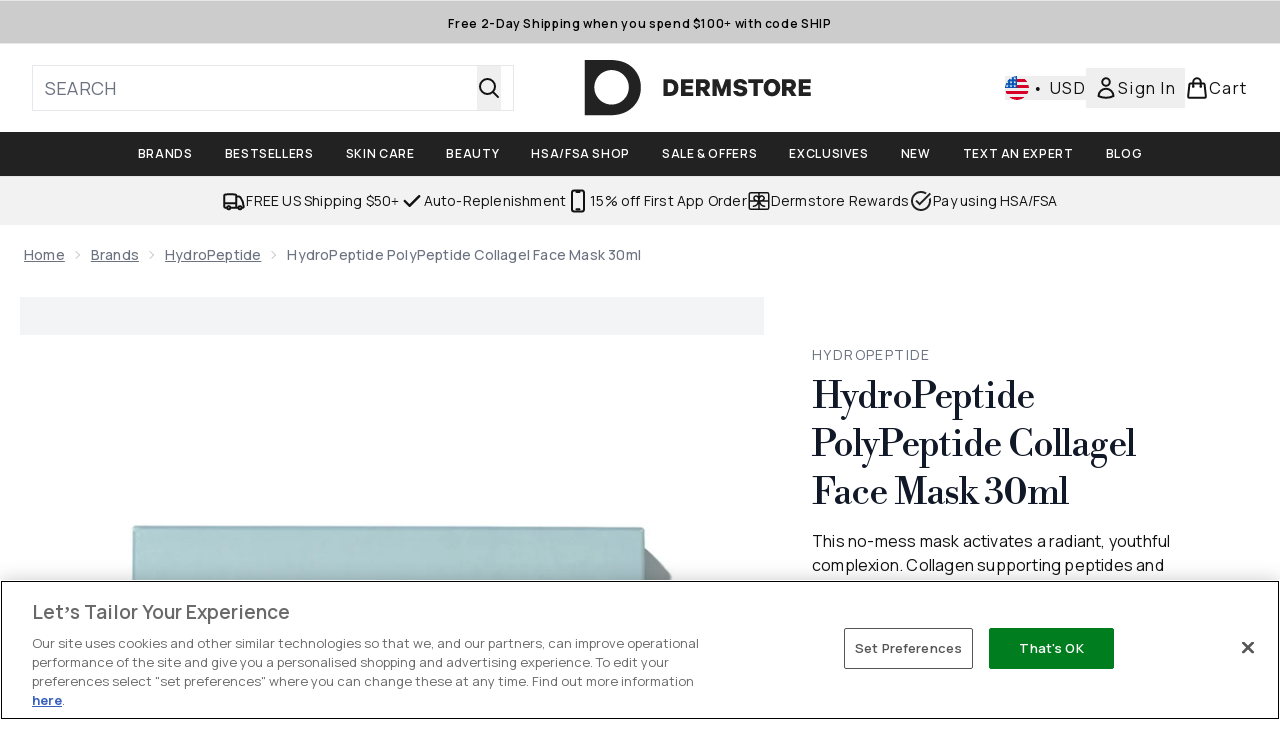

--- FILE ---
content_type: text/html
request_url: https://www.dermstore.com/fragments/productThumbnailFragment?masterSku=13870047
body_size: -2194
content:
<li class="mr-6"><button class="product-thumbnail" aria-label="Open image  2 (HydroPeptide PolyPeptide Collagel Face Mask 30ml)"><figure class="pointer-events-none thumbnail-image aspect-square"> <picture>   <img src="https://www.dermstore.com/images?url=https://static.thcdn.com/productimg/original/13870047-1305261392004316.jpg&format=webp&auto=avif&width=100&height=100&fit=cover" alt="HydroPeptide PolyPeptide Collagel Face Mask 30ml Image 2" loading="lazy" width="100" height="100" class="max-w-none cursor-pointer  object-cover mx-auto" decoding="auto" fetchpriority="low">  </picture>    </figure></button></li><li class="mr-6"><button class="product-thumbnail" aria-label="Open image  3 (HydroPeptide PolyPeptide Collagel Face Mask 30ml)"><figure class="pointer-events-none thumbnail-image aspect-square"> <picture>   <img src="https://www.dermstore.com/images?url=https://static.thcdn.com/productimg/original/13870047-9045261392050228.jpg&format=webp&auto=avif&width=100&height=100&fit=cover" alt="HydroPeptide PolyPeptide Collagel Face Mask 30ml Image 3" loading="lazy" width="100" height="100" class="max-w-none cursor-pointer  object-cover mx-auto" decoding="auto" fetchpriority="low">  </picture>    </figure></button></li><li class="mr-6"><button class="product-thumbnail" aria-label="Open image  4 (HydroPeptide PolyPeptide Collagel Face Mask 30ml)"><figure class="pointer-events-none thumbnail-image aspect-square"> <picture>   <img src="https://www.dermstore.com/images?url=https://static.thcdn.com/productimg/original/13870047-2005261392089510.jpg&format=webp&auto=avif&width=100&height=100&fit=cover" alt="HydroPeptide PolyPeptide Collagel Face Mask 30ml Image 4" loading="lazy" width="100" height="100" class="max-w-none cursor-pointer  object-cover mx-auto" decoding="auto" fetchpriority="low">  </picture>    </figure></button></li>